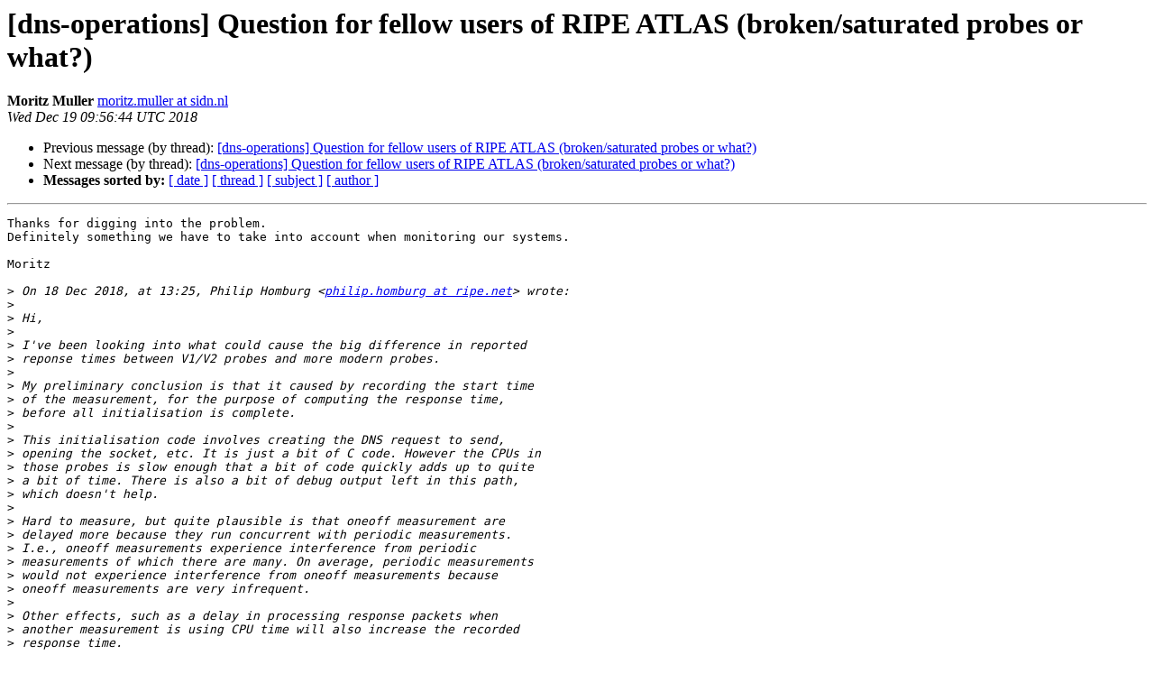

--- FILE ---
content_type: text/html
request_url: https://lists.dns-oarc.net/pipermail/dns-operations/2018-December/018221.html
body_size: 2074
content:
<!DOCTYPE HTML PUBLIC "-//W3C//DTD HTML 4.01 Transitional//EN">
<HTML>
 <HEAD>
   <TITLE> [dns-operations] Question for fellow users of RIPE ATLAS (broken/saturated probes or what?)
   </TITLE>
   <LINK REL="Index" HREF="index.html" >
   <LINK REL="made" HREF="mailto:dns-operations%40lists.dns-oarc.net?Subject=Re%3A%20%5Bdns-operations%5D%20Question%20for%20fellow%20users%20of%20RIPE%20ATLAS%0A%20%28broken/saturated%20probes%20or%20what%3F%29&In-Reply-To=%3CB9759509-613A-401A-B530-805CCC8C9174%40sidn.nl%3E">
   <META NAME="robots" CONTENT="index,nofollow">
   <style type="text/css">
       pre {
           white-space: pre-wrap;       /* css-2.1, curent FF, Opera, Safari */
           }
   </style>
   <META http-equiv="Content-Type" content="text/html; charset=us-ascii">
   <LINK REL="Previous"  HREF="018218.html">
   <LINK REL="Next"  HREF="018222.html">
 </HEAD>
 <BODY BGCOLOR="#ffffff">
   <H1>[dns-operations] Question for fellow users of RIPE ATLAS (broken/saturated probes or what?)</H1>
    <B>Moritz Muller</B> 
    <A HREF="mailto:dns-operations%40lists.dns-oarc.net?Subject=Re%3A%20%5Bdns-operations%5D%20Question%20for%20fellow%20users%20of%20RIPE%20ATLAS%0A%20%28broken/saturated%20probes%20or%20what%3F%29&In-Reply-To=%3CB9759509-613A-401A-B530-805CCC8C9174%40sidn.nl%3E"
       TITLE="[dns-operations] Question for fellow users of RIPE ATLAS (broken/saturated probes or what?)">moritz.muller at sidn.nl
       </A><BR>
    <I>Wed Dec 19 09:56:44 UTC 2018</I>
    <P><UL>
        <LI>Previous message (by thread): <A HREF="018218.html">[dns-operations] Question for fellow users of RIPE ATLAS (broken/saturated probes or what?)
</A></li>
        <LI>Next message (by thread): <A HREF="018222.html">[dns-operations] Question for fellow users of RIPE ATLAS (broken/saturated probes or what?)
</A></li>
         <LI> <B>Messages sorted by:</B> 
              <a href="date.html#18221">[ date ]</a>
              <a href="thread.html#18221">[ thread ]</a>
              <a href="subject.html#18221">[ subject ]</a>
              <a href="author.html#18221">[ author ]</a>
         </LI>
       </UL>
    <HR>  
<!--beginarticle-->
<PRE>Thanks for digging into the problem.
Definitely something we have to take into account when monitoring our systems.

Moritz

&gt;<i> On 18 Dec 2018, at 13:25, Philip Homburg &lt;<A HREF="https://lists.dns-oarc.net/mailman/listinfo/dns-operations">philip.homburg at ripe.net</A>&gt; wrote:
</I>&gt;<i> 
</I>&gt;<i> Hi,
</I>&gt;<i> 
</I>&gt;<i> I've been looking into what could cause the big difference in reported
</I>&gt;<i> reponse times between V1/V2 probes and more modern probes.
</I>&gt;<i> 
</I>&gt;<i> My preliminary conclusion is that it caused by recording the start time
</I>&gt;<i> of the measurement, for the purpose of computing the response time,
</I>&gt;<i> before all initialisation is complete.
</I>&gt;<i> 
</I>&gt;<i> This initialisation code involves creating the DNS request to send,
</I>&gt;<i> opening the socket, etc. It is just a bit of C code. However the CPUs in
</I>&gt;<i> those probes is slow enough that a bit of code quickly adds up to quite
</I>&gt;<i> a bit of time. There is also a bit of debug output left in this path,
</I>&gt;<i> which doesn't help.
</I>&gt;<i> 
</I>&gt;<i> Hard to measure, but quite plausible is that oneoff measurement are
</I>&gt;<i> delayed more because they run concurrent with periodic measurements.
</I>&gt;<i> I.e., oneoff measurements experience interference from periodic
</I>&gt;<i> measurements of which there are many. On average, periodic measurements
</I>&gt;<i> would not experience interference from oneoff measurements because
</I>&gt;<i> oneoff measurements are very infrequent.
</I>&gt;<i> 
</I>&gt;<i> Other effects, such as a delay in processing response packets when
</I>&gt;<i> another measurement is using CPU time will also increase the recorded
</I>&gt;<i> response time.
</I>&gt;<i> 
</I>&gt;<i> V1 and V2 probes can be excluded from measurements using probe tags. V1
</I>&gt;<i> and V2 probes have tags system-v1 and system-v2. To exclude hose probes
</I>&gt;<i> from a measurement add the tags to the exclude list in the probe
</I>&gt;<i> specification of a measurement.
</I>&gt;<i> 
</I>&gt;<i> A few years ago, the Atlas team decided that deployment of new firmware
</I>&gt;<i> for V1 and V2 probes would be limited to fixing security issues. We are
</I>&gt;<i> currently evaluating whether or not to issue a new firmware release to
</I>&gt;<i> fix this issue.
</I>&gt;<i> 
</I>&gt;<i> Philip
</I>&gt;<i> _______________________________________________
</I>&gt;<i> dns-operations mailing list
</I>&gt;<i> <A HREF="https://lists.dns-oarc.net/mailman/listinfo/dns-operations">dns-operations at lists.dns-oarc.net</A>
</I>&gt;<i> <A HREF="https://lists.dns-oarc.net/mailman/listinfo/dns-operations">https://lists.dns-oarc.net/mailman/listinfo/dns-operations</A>
</I>&gt;<i> dns-operations mailing list
</I>&gt;<i> <A HREF="https://lists.dns-oarc.net/mailman/listinfo/dns-operations">https://lists.dns-oarc.net/mailman/listinfo/dns-operations</A>
</I>
-------------- next part --------------
A non-text attachment was scrubbed...
Name: signature.asc
Type: application/pgp-signature
Size: 488 bytes
Desc: Message signed with OpenPGP
URL: &lt;<A HREF="https://lists.dns-oarc.net/pipermail/dns-operations/attachments/20181219/85c910de/attachment.sig">https://lists.dns-oarc.net/pipermail/dns-operations/attachments/20181219/85c910de/attachment.sig</A>&gt;
</PRE>

<!--endarticle-->
    <HR>
    <P><UL>
        <!--threads-->
	<LI>Previous message (by thread): <A HREF="018218.html">[dns-operations] Question for fellow users of RIPE ATLAS (broken/saturated probes or what?)
</A></li>
	<LI>Next message (by thread): <A HREF="018222.html">[dns-operations] Question for fellow users of RIPE ATLAS (broken/saturated probes or what?)
</A></li>
         <LI> <B>Messages sorted by:</B> 
              <a href="date.html#18221">[ date ]</a>
              <a href="thread.html#18221">[ thread ]</a>
              <a href="subject.html#18221">[ subject ]</a>
              <a href="author.html#18221">[ author ]</a>
         </LI>
       </UL>

<hr>
<a href="https://lists.dns-oarc.net/mailman/listinfo/dns-operations">More information about the dns-operations
mailing list</a><br>
</body></html>
